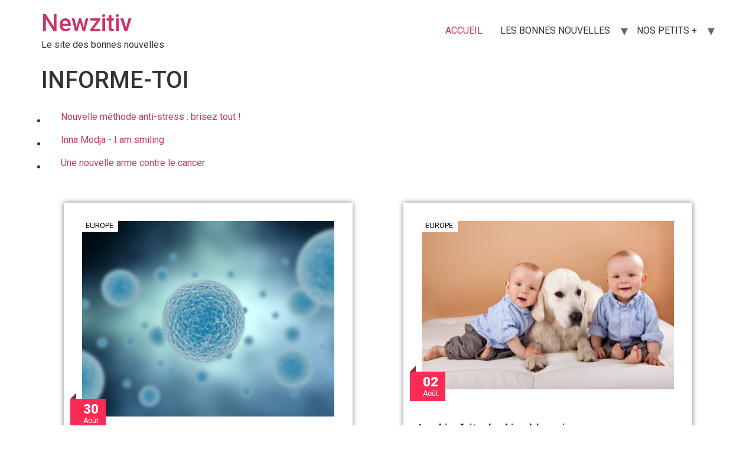

--- FILE ---
content_type: text/html; charset=UTF-8
request_url: https://newzitiv.com/informe-toi/
body_size: 14698
content:
<!doctype html>
<html lang="fr-FR">
<head>
	<meta charset="UTF-8">
		<meta name="viewport" content="width=device-width, initial-scale=1">
	<link rel="profile" href="https://gmpg.org/xfn/11">
	<title>INFORME-TOI &#8211; Newzitiv</title>
<meta name='robots' content='max-image-preview:large' />
<link rel='dns-prefetch' href='//www.googletagmanager.com' />
<link rel="alternate" type="application/rss+xml" title="Newzitiv &raquo; Flux" href="https://newzitiv.com/feed/" />
<link rel="alternate" type="application/rss+xml" title="Newzitiv &raquo; Flux des commentaires" href="https://newzitiv.com/comments/feed/" />
<script id="wpp-js" src="https://newzitiv.com/wp-content/plugins/wordpress-popular-posts/assets/js/wpp.min.js?ver=7.3.3" data-sampling="0" data-sampling-rate="100" data-api-url="https://newzitiv.com/wp-json/wordpress-popular-posts" data-post-id="33650" data-token="b73c85c979" data-lang="0" data-debug="0"></script>
<link rel="alternate" type="application/rss+xml" title="Newzitiv &raquo; INFORME-TOI Flux des commentaires" href="https://newzitiv.com/informe-toi/feed/" />
		<!-- This site uses the Google Analytics by MonsterInsights plugin v8.12.1 - Using Analytics tracking - https://www.monsterinsights.com/ -->
							<script
				src="//www.googletagmanager.com/gtag/js?id=UA-31896360-1"  data-cfasync="false" data-wpfc-render="false" async></script>
			<script data-cfasync="false" data-wpfc-render="false">
				var mi_version = '8.12.1';
				var mi_track_user = true;
				var mi_no_track_reason = '';
				
								var disableStrs = [
															'ga-disable-UA-31896360-1',
									];

				/* Function to detect opted out users */
				function __gtagTrackerIsOptedOut() {
					for (var index = 0; index < disableStrs.length; index++) {
						if (document.cookie.indexOf(disableStrs[index] + '=true') > -1) {
							return true;
						}
					}

					return false;
				}

				/* Disable tracking if the opt-out cookie exists. */
				if (__gtagTrackerIsOptedOut()) {
					for (var index = 0; index < disableStrs.length; index++) {
						window[disableStrs[index]] = true;
					}
				}

				/* Opt-out function */
				function __gtagTrackerOptout() {
					for (var index = 0; index < disableStrs.length; index++) {
						document.cookie = disableStrs[index] + '=true; expires=Thu, 31 Dec 2099 23:59:59 UTC; path=/';
						window[disableStrs[index]] = true;
					}
				}

				if ('undefined' === typeof gaOptout) {
					function gaOptout() {
						__gtagTrackerOptout();
					}
				}
								window.dataLayer = window.dataLayer || [];

				window.MonsterInsightsDualTracker = {
					helpers: {},
					trackers: {},
				};
				if (mi_track_user) {
					function __gtagDataLayer() {
						dataLayer.push(arguments);
					}

					function __gtagTracker(type, name, parameters) {
						if (!parameters) {
							parameters = {};
						}

						if (parameters.send_to) {
							__gtagDataLayer.apply(null, arguments);
							return;
						}

						if (type === 'event') {
							
														parameters.send_to = monsterinsights_frontend.ua;
							__gtagDataLayer(type, name, parameters);
													} else {
							__gtagDataLayer.apply(null, arguments);
						}
					}

					__gtagTracker('js', new Date());
					__gtagTracker('set', {
						'developer_id.dZGIzZG': true,
											});
															__gtagTracker('config', 'UA-31896360-1', {"forceSSL":"true"} );
										window.gtag = __gtagTracker;										(function () {
						/* https://developers.google.com/analytics/devguides/collection/analyticsjs/ */
						/* ga and __gaTracker compatibility shim. */
						var noopfn = function () {
							return null;
						};
						var newtracker = function () {
							return new Tracker();
						};
						var Tracker = function () {
							return null;
						};
						var p = Tracker.prototype;
						p.get = noopfn;
						p.set = noopfn;
						p.send = function () {
							var args = Array.prototype.slice.call(arguments);
							args.unshift('send');
							__gaTracker.apply(null, args);
						};
						var __gaTracker = function () {
							var len = arguments.length;
							if (len === 0) {
								return;
							}
							var f = arguments[len - 1];
							if (typeof f !== 'object' || f === null || typeof f.hitCallback !== 'function') {
								if ('send' === arguments[0]) {
									var hitConverted, hitObject = false, action;
									if ('event' === arguments[1]) {
										if ('undefined' !== typeof arguments[3]) {
											hitObject = {
												'eventAction': arguments[3],
												'eventCategory': arguments[2],
												'eventLabel': arguments[4],
												'value': arguments[5] ? arguments[5] : 1,
											}
										}
									}
									if ('pageview' === arguments[1]) {
										if ('undefined' !== typeof arguments[2]) {
											hitObject = {
												'eventAction': 'page_view',
												'page_path': arguments[2],
											}
										}
									}
									if (typeof arguments[2] === 'object') {
										hitObject = arguments[2];
									}
									if (typeof arguments[5] === 'object') {
										Object.assign(hitObject, arguments[5]);
									}
									if ('undefined' !== typeof arguments[1].hitType) {
										hitObject = arguments[1];
										if ('pageview' === hitObject.hitType) {
											hitObject.eventAction = 'page_view';
										}
									}
									if (hitObject) {
										action = 'timing' === arguments[1].hitType ? 'timing_complete' : hitObject.eventAction;
										hitConverted = mapArgs(hitObject);
										__gtagTracker('event', action, hitConverted);
									}
								}
								return;
							}

							function mapArgs(args) {
								var arg, hit = {};
								var gaMap = {
									'eventCategory': 'event_category',
									'eventAction': 'event_action',
									'eventLabel': 'event_label',
									'eventValue': 'event_value',
									'nonInteraction': 'non_interaction',
									'timingCategory': 'event_category',
									'timingVar': 'name',
									'timingValue': 'value',
									'timingLabel': 'event_label',
									'page': 'page_path',
									'location': 'page_location',
									'title': 'page_title',
								};
								for (arg in args) {
																		if (!(!args.hasOwnProperty(arg) || !gaMap.hasOwnProperty(arg))) {
										hit[gaMap[arg]] = args[arg];
									} else {
										hit[arg] = args[arg];
									}
								}
								return hit;
							}

							try {
								f.hitCallback();
							} catch (ex) {
							}
						};
						__gaTracker.create = newtracker;
						__gaTracker.getByName = newtracker;
						__gaTracker.getAll = function () {
							return [];
						};
						__gaTracker.remove = noopfn;
						__gaTracker.loaded = true;
						window['__gaTracker'] = __gaTracker;
					})();
									} else {
										console.log("");
					(function () {
						function __gtagTracker() {
							return null;
						}

						window['__gtagTracker'] = __gtagTracker;
						window['gtag'] = __gtagTracker;
					})();
									}
			</script>
				<!-- / Google Analytics by MonsterInsights -->
		<script>
window._wpemojiSettings = {"baseUrl":"https:\/\/s.w.org\/images\/core\/emoji\/14.0.0\/72x72\/","ext":".png","svgUrl":"https:\/\/s.w.org\/images\/core\/emoji\/14.0.0\/svg\/","svgExt":".svg","source":{"concatemoji":"https:\/\/newzitiv.com\/wp-includes\/js\/wp-emoji-release.min.js?ver=6.1.9"}};
/*! This file is auto-generated */
!function(e,a,t){var n,r,o,i=a.createElement("canvas"),p=i.getContext&&i.getContext("2d");function s(e,t){var a=String.fromCharCode,e=(p.clearRect(0,0,i.width,i.height),p.fillText(a.apply(this,e),0,0),i.toDataURL());return p.clearRect(0,0,i.width,i.height),p.fillText(a.apply(this,t),0,0),e===i.toDataURL()}function c(e){var t=a.createElement("script");t.src=e,t.defer=t.type="text/javascript",a.getElementsByTagName("head")[0].appendChild(t)}for(o=Array("flag","emoji"),t.supports={everything:!0,everythingExceptFlag:!0},r=0;r<o.length;r++)t.supports[o[r]]=function(e){if(p&&p.fillText)switch(p.textBaseline="top",p.font="600 32px Arial",e){case"flag":return s([127987,65039,8205,9895,65039],[127987,65039,8203,9895,65039])?!1:!s([55356,56826,55356,56819],[55356,56826,8203,55356,56819])&&!s([55356,57332,56128,56423,56128,56418,56128,56421,56128,56430,56128,56423,56128,56447],[55356,57332,8203,56128,56423,8203,56128,56418,8203,56128,56421,8203,56128,56430,8203,56128,56423,8203,56128,56447]);case"emoji":return!s([129777,127995,8205,129778,127999],[129777,127995,8203,129778,127999])}return!1}(o[r]),t.supports.everything=t.supports.everything&&t.supports[o[r]],"flag"!==o[r]&&(t.supports.everythingExceptFlag=t.supports.everythingExceptFlag&&t.supports[o[r]]);t.supports.everythingExceptFlag=t.supports.everythingExceptFlag&&!t.supports.flag,t.DOMReady=!1,t.readyCallback=function(){t.DOMReady=!0},t.supports.everything||(n=function(){t.readyCallback()},a.addEventListener?(a.addEventListener("DOMContentLoaded",n,!1),e.addEventListener("load",n,!1)):(e.attachEvent("onload",n),a.attachEvent("onreadystatechange",function(){"complete"===a.readyState&&t.readyCallback()})),(e=t.source||{}).concatemoji?c(e.concatemoji):e.wpemoji&&e.twemoji&&(c(e.twemoji),c(e.wpemoji)))}(window,document,window._wpemojiSettings);
</script>
<style>
img.wp-smiley,
img.emoji {
	display: inline !important;
	border: none !important;
	box-shadow: none !important;
	height: 1em !important;
	width: 1em !important;
	margin: 0 0.07em !important;
	vertical-align: -0.1em !important;
	background: none !important;
	padding: 0 !important;
}
</style>
	<link rel='stylesheet' id='wp-block-library-css' href='https://newzitiv.com/wp-includes/css/dist/block-library/style.min.css?ver=6.1.9' media='all' />
<link rel='stylesheet' id='classic-theme-styles-css' href='https://newzitiv.com/wp-includes/css/classic-themes.min.css?ver=1' media='all' />
<style id='global-styles-inline-css'>
body{--wp--preset--color--black: #000000;--wp--preset--color--cyan-bluish-gray: #abb8c3;--wp--preset--color--white: #ffffff;--wp--preset--color--pale-pink: #f78da7;--wp--preset--color--vivid-red: #cf2e2e;--wp--preset--color--luminous-vivid-orange: #ff6900;--wp--preset--color--luminous-vivid-amber: #fcb900;--wp--preset--color--light-green-cyan: #7bdcb5;--wp--preset--color--vivid-green-cyan: #00d084;--wp--preset--color--pale-cyan-blue: #8ed1fc;--wp--preset--color--vivid-cyan-blue: #0693e3;--wp--preset--color--vivid-purple: #9b51e0;--wp--preset--gradient--vivid-cyan-blue-to-vivid-purple: linear-gradient(135deg,rgba(6,147,227,1) 0%,rgb(155,81,224) 100%);--wp--preset--gradient--light-green-cyan-to-vivid-green-cyan: linear-gradient(135deg,rgb(122,220,180) 0%,rgb(0,208,130) 100%);--wp--preset--gradient--luminous-vivid-amber-to-luminous-vivid-orange: linear-gradient(135deg,rgba(252,185,0,1) 0%,rgba(255,105,0,1) 100%);--wp--preset--gradient--luminous-vivid-orange-to-vivid-red: linear-gradient(135deg,rgba(255,105,0,1) 0%,rgb(207,46,46) 100%);--wp--preset--gradient--very-light-gray-to-cyan-bluish-gray: linear-gradient(135deg,rgb(238,238,238) 0%,rgb(169,184,195) 100%);--wp--preset--gradient--cool-to-warm-spectrum: linear-gradient(135deg,rgb(74,234,220) 0%,rgb(151,120,209) 20%,rgb(207,42,186) 40%,rgb(238,44,130) 60%,rgb(251,105,98) 80%,rgb(254,248,76) 100%);--wp--preset--gradient--blush-light-purple: linear-gradient(135deg,rgb(255,206,236) 0%,rgb(152,150,240) 100%);--wp--preset--gradient--blush-bordeaux: linear-gradient(135deg,rgb(254,205,165) 0%,rgb(254,45,45) 50%,rgb(107,0,62) 100%);--wp--preset--gradient--luminous-dusk: linear-gradient(135deg,rgb(255,203,112) 0%,rgb(199,81,192) 50%,rgb(65,88,208) 100%);--wp--preset--gradient--pale-ocean: linear-gradient(135deg,rgb(255,245,203) 0%,rgb(182,227,212) 50%,rgb(51,167,181) 100%);--wp--preset--gradient--electric-grass: linear-gradient(135deg,rgb(202,248,128) 0%,rgb(113,206,126) 100%);--wp--preset--gradient--midnight: linear-gradient(135deg,rgb(2,3,129) 0%,rgb(40,116,252) 100%);--wp--preset--duotone--dark-grayscale: url('#wp-duotone-dark-grayscale');--wp--preset--duotone--grayscale: url('#wp-duotone-grayscale');--wp--preset--duotone--purple-yellow: url('#wp-duotone-purple-yellow');--wp--preset--duotone--blue-red: url('#wp-duotone-blue-red');--wp--preset--duotone--midnight: url('#wp-duotone-midnight');--wp--preset--duotone--magenta-yellow: url('#wp-duotone-magenta-yellow');--wp--preset--duotone--purple-green: url('#wp-duotone-purple-green');--wp--preset--duotone--blue-orange: url('#wp-duotone-blue-orange');--wp--preset--font-size--small: 13px;--wp--preset--font-size--medium: 20px;--wp--preset--font-size--large: 36px;--wp--preset--font-size--x-large: 42px;--wp--preset--spacing--20: 0.44rem;--wp--preset--spacing--30: 0.67rem;--wp--preset--spacing--40: 1rem;--wp--preset--spacing--50: 1.5rem;--wp--preset--spacing--60: 2.25rem;--wp--preset--spacing--70: 3.38rem;--wp--preset--spacing--80: 5.06rem;}:where(.is-layout-flex){gap: 0.5em;}body .is-layout-flow > .alignleft{float: left;margin-inline-start: 0;margin-inline-end: 2em;}body .is-layout-flow > .alignright{float: right;margin-inline-start: 2em;margin-inline-end: 0;}body .is-layout-flow > .aligncenter{margin-left: auto !important;margin-right: auto !important;}body .is-layout-constrained > .alignleft{float: left;margin-inline-start: 0;margin-inline-end: 2em;}body .is-layout-constrained > .alignright{float: right;margin-inline-start: 2em;margin-inline-end: 0;}body .is-layout-constrained > .aligncenter{margin-left: auto !important;margin-right: auto !important;}body .is-layout-constrained > :where(:not(.alignleft):not(.alignright):not(.alignfull)){max-width: var(--wp--style--global--content-size);margin-left: auto !important;margin-right: auto !important;}body .is-layout-constrained > .alignwide{max-width: var(--wp--style--global--wide-size);}body .is-layout-flex{display: flex;}body .is-layout-flex{flex-wrap: wrap;align-items: center;}body .is-layout-flex > *{margin: 0;}:where(.wp-block-columns.is-layout-flex){gap: 2em;}.has-black-color{color: var(--wp--preset--color--black) !important;}.has-cyan-bluish-gray-color{color: var(--wp--preset--color--cyan-bluish-gray) !important;}.has-white-color{color: var(--wp--preset--color--white) !important;}.has-pale-pink-color{color: var(--wp--preset--color--pale-pink) !important;}.has-vivid-red-color{color: var(--wp--preset--color--vivid-red) !important;}.has-luminous-vivid-orange-color{color: var(--wp--preset--color--luminous-vivid-orange) !important;}.has-luminous-vivid-amber-color{color: var(--wp--preset--color--luminous-vivid-amber) !important;}.has-light-green-cyan-color{color: var(--wp--preset--color--light-green-cyan) !important;}.has-vivid-green-cyan-color{color: var(--wp--preset--color--vivid-green-cyan) !important;}.has-pale-cyan-blue-color{color: var(--wp--preset--color--pale-cyan-blue) !important;}.has-vivid-cyan-blue-color{color: var(--wp--preset--color--vivid-cyan-blue) !important;}.has-vivid-purple-color{color: var(--wp--preset--color--vivid-purple) !important;}.has-black-background-color{background-color: var(--wp--preset--color--black) !important;}.has-cyan-bluish-gray-background-color{background-color: var(--wp--preset--color--cyan-bluish-gray) !important;}.has-white-background-color{background-color: var(--wp--preset--color--white) !important;}.has-pale-pink-background-color{background-color: var(--wp--preset--color--pale-pink) !important;}.has-vivid-red-background-color{background-color: var(--wp--preset--color--vivid-red) !important;}.has-luminous-vivid-orange-background-color{background-color: var(--wp--preset--color--luminous-vivid-orange) !important;}.has-luminous-vivid-amber-background-color{background-color: var(--wp--preset--color--luminous-vivid-amber) !important;}.has-light-green-cyan-background-color{background-color: var(--wp--preset--color--light-green-cyan) !important;}.has-vivid-green-cyan-background-color{background-color: var(--wp--preset--color--vivid-green-cyan) !important;}.has-pale-cyan-blue-background-color{background-color: var(--wp--preset--color--pale-cyan-blue) !important;}.has-vivid-cyan-blue-background-color{background-color: var(--wp--preset--color--vivid-cyan-blue) !important;}.has-vivid-purple-background-color{background-color: var(--wp--preset--color--vivid-purple) !important;}.has-black-border-color{border-color: var(--wp--preset--color--black) !important;}.has-cyan-bluish-gray-border-color{border-color: var(--wp--preset--color--cyan-bluish-gray) !important;}.has-white-border-color{border-color: var(--wp--preset--color--white) !important;}.has-pale-pink-border-color{border-color: var(--wp--preset--color--pale-pink) !important;}.has-vivid-red-border-color{border-color: var(--wp--preset--color--vivid-red) !important;}.has-luminous-vivid-orange-border-color{border-color: var(--wp--preset--color--luminous-vivid-orange) !important;}.has-luminous-vivid-amber-border-color{border-color: var(--wp--preset--color--luminous-vivid-amber) !important;}.has-light-green-cyan-border-color{border-color: var(--wp--preset--color--light-green-cyan) !important;}.has-vivid-green-cyan-border-color{border-color: var(--wp--preset--color--vivid-green-cyan) !important;}.has-pale-cyan-blue-border-color{border-color: var(--wp--preset--color--pale-cyan-blue) !important;}.has-vivid-cyan-blue-border-color{border-color: var(--wp--preset--color--vivid-cyan-blue) !important;}.has-vivid-purple-border-color{border-color: var(--wp--preset--color--vivid-purple) !important;}.has-vivid-cyan-blue-to-vivid-purple-gradient-background{background: var(--wp--preset--gradient--vivid-cyan-blue-to-vivid-purple) !important;}.has-light-green-cyan-to-vivid-green-cyan-gradient-background{background: var(--wp--preset--gradient--light-green-cyan-to-vivid-green-cyan) !important;}.has-luminous-vivid-amber-to-luminous-vivid-orange-gradient-background{background: var(--wp--preset--gradient--luminous-vivid-amber-to-luminous-vivid-orange) !important;}.has-luminous-vivid-orange-to-vivid-red-gradient-background{background: var(--wp--preset--gradient--luminous-vivid-orange-to-vivid-red) !important;}.has-very-light-gray-to-cyan-bluish-gray-gradient-background{background: var(--wp--preset--gradient--very-light-gray-to-cyan-bluish-gray) !important;}.has-cool-to-warm-spectrum-gradient-background{background: var(--wp--preset--gradient--cool-to-warm-spectrum) !important;}.has-blush-light-purple-gradient-background{background: var(--wp--preset--gradient--blush-light-purple) !important;}.has-blush-bordeaux-gradient-background{background: var(--wp--preset--gradient--blush-bordeaux) !important;}.has-luminous-dusk-gradient-background{background: var(--wp--preset--gradient--luminous-dusk) !important;}.has-pale-ocean-gradient-background{background: var(--wp--preset--gradient--pale-ocean) !important;}.has-electric-grass-gradient-background{background: var(--wp--preset--gradient--electric-grass) !important;}.has-midnight-gradient-background{background: var(--wp--preset--gradient--midnight) !important;}.has-small-font-size{font-size: var(--wp--preset--font-size--small) !important;}.has-medium-font-size{font-size: var(--wp--preset--font-size--medium) !important;}.has-large-font-size{font-size: var(--wp--preset--font-size--large) !important;}.has-x-large-font-size{font-size: var(--wp--preset--font-size--x-large) !important;}
.wp-block-navigation a:where(:not(.wp-element-button)){color: inherit;}
:where(.wp-block-columns.is-layout-flex){gap: 2em;}
.wp-block-pullquote{font-size: 1.5em;line-height: 1.6;}
</style>
<link rel='stylesheet' id='wordpress-popular-posts-css-css' href='https://newzitiv.com/wp-content/plugins/wordpress-popular-posts/assets/css/wpp.css?ver=7.3.3' media='all' />
<link rel='stylesheet' id='hello-elementor-css' href='https://newzitiv.com/wp-content/themes/hello-elementor/style.min.css?ver=2.6.1' media='all' />
<link rel='stylesheet' id='hello-elementor-theme-style-css' href='https://newzitiv.com/wp-content/themes/hello-elementor/theme.min.css?ver=2.6.1' media='all' />
<link rel='stylesheet' id='elementor-frontend-css' href='https://newzitiv.com/wp-content/plugins/elementor/assets/css/frontend-lite.min.css?ver=3.11.2' media='all' />
<link rel='stylesheet' id='elementor-post-39463-css' href='https://newzitiv.com/wp-content/uploads/elementor/css/post-39463.css?ver=1677602509' media='all' />
<link rel='stylesheet' id='elementor-icons-ekiticons-css' href='https://newzitiv.com/wp-content/plugins/elementskit-lite/modules/elementskit-icon-pack/assets/css/ekiticons.css?ver=2.8.5' media='all' />
<link rel='stylesheet' id='elementor-icons-css' href='https://newzitiv.com/wp-content/plugins/elementor/assets/lib/eicons/css/elementor-icons.min.css?ver=5.18.0' media='all' />
<link rel='stylesheet' id='swiper-css' href='https://newzitiv.com/wp-content/plugins/elementor/assets/lib/swiper/v8/css/swiper.min.css?ver=8.4.5' media='all' />
<link rel='stylesheet' id='elementor-pro-css' href='https://newzitiv.com/wp-content/plugins/elementor-pro/assets/css/frontend-lite.min.css?ver=3.11.3' media='all' />
<link rel='stylesheet' id='elementor-global-css' href='https://newzitiv.com/wp-content/uploads/elementor/css/global.css?ver=1677602836' media='all' />
<link rel='stylesheet' id='elementor-post-33650-css' href='https://newzitiv.com/wp-content/uploads/elementor/css/post-33650.css?ver=1677608774' media='all' />
<link rel='stylesheet' id='ekit-widget-styles-css' href='https://newzitiv.com/wp-content/plugins/elementskit-lite/widgets/init/assets/css/widget-styles.css?ver=2.8.5' media='all' />
<link rel='stylesheet' id='ekit-widget-styles-pro-css' href='https://newzitiv.com/wp-content/plugins/elementskit/widgets/init/assets/css/widget-styles-pro.css?ver=3.2.0' media='all' />
<link rel='stylesheet' id='ekit-responsive-css' href='https://newzitiv.com/wp-content/plugins/elementskit-lite/widgets/init/assets/css/responsive.css?ver=2.8.5' media='all' />
<link rel='stylesheet' id='wpmu-wpmu-ui-3-min-css-css' href='https://newzitiv.com/wp-content/plugins/popover/inc/external/wpmu-lib/css/wpmu-ui.3.min.css?ver=6.1.9' media='all' />
<link rel='stylesheet' id='wpmu-animate-3-min-css-css' href='https://newzitiv.com/wp-content/plugins/popover/inc/external/wpmu-lib/css/animate.3.min.css?ver=6.1.9' media='all' />
<link rel='stylesheet' id='ekit-particles-css' href='https://newzitiv.com/wp-content/plugins/elementskit/modules/particles/assets/css/particles.css?ver=3.2.0' media='all' />
<link rel='stylesheet' id='google-fonts-1-css' href='https://fonts.googleapis.com/css?family=Roboto%3A100%2C100italic%2C200%2C200italic%2C300%2C300italic%2C400%2C400italic%2C500%2C500italic%2C600%2C600italic%2C700%2C700italic%2C800%2C800italic%2C900%2C900italic%7CRoboto+Slab%3A100%2C100italic%2C200%2C200italic%2C300%2C300italic%2C400%2C400italic%2C500%2C500italic%2C600%2C600italic%2C700%2C700italic%2C800%2C800italic%2C900%2C900italic&#038;display=swap&#038;ver=6.1.9' media='all' />
<link rel="preconnect" href="https://fonts.gstatic.com/" crossorigin><script src='https://newzitiv.com/wp-content/plugins/google-analytics-for-wordpress/assets/js/frontend-gtag.min.js?ver=8.12.1' id='monsterinsights-frontend-script-js'></script>
<script data-cfasync="false" data-wpfc-render="false" id='monsterinsights-frontend-script-js-extra'>var monsterinsights_frontend = {"js_events_tracking":"true","download_extensions":"doc,pdf,ppt,zip,xls,docx,pptx,xlsx","inbound_paths":"[]","home_url":"https:\/\/newzitiv.com","hash_tracking":"false","ua":"UA-31896360-1","v4_id":""};</script>
<script src='https://newzitiv.com/wp-includes/js/jquery/jquery.min.js?ver=3.6.1' id='jquery-core-js'></script>
<script src='https://newzitiv.com/wp-includes/js/jquery/jquery-migrate.min.js?ver=3.3.2' id='jquery-migrate-js'></script>

<!-- Extrait Google Analytics ajouté par Site Kit -->
<script src='https://www.googletagmanager.com/gtag/js?id=G-JBZTEPK0P0' id='google_gtagjs-js' async></script>
<script id='google_gtagjs-js-after'>
window.dataLayer = window.dataLayer || [];function gtag(){dataLayer.push(arguments);}
gtag("js", new Date());
gtag("set", "developer_id.dZTNiMT", true);
gtag("config", "G-JBZTEPK0P0");
</script>

<!-- Arrêter l&#039;extrait Google Analytics ajouté par Site Kit -->
<link rel="https://api.w.org/" href="https://newzitiv.com/wp-json/" /><link rel="alternate" type="application/json" href="https://newzitiv.com/wp-json/wp/v2/pages/33650" /><link rel="EditURI" type="application/rsd+xml" title="RSD" href="https://newzitiv.com/xmlrpc.php?rsd" />
<link rel="wlwmanifest" type="application/wlwmanifest+xml" href="https://newzitiv.com/wp-includes/wlwmanifest.xml" />
<meta name="generator" content="WordPress 6.1.9" />
<link rel="canonical" href="https://newzitiv.com/informe-toi/" />
<link rel='shortlink' href='https://newzitiv.com/?p=33650' />
<link rel="alternate" type="application/json+oembed" href="https://newzitiv.com/wp-json/oembed/1.0/embed?url=https%3A%2F%2Fnewzitiv.com%2Finforme-toi%2F" />
<link rel="alternate" type="text/xml+oembed" href="https://newzitiv.com/wp-json/oembed/1.0/embed?url=https%3A%2F%2Fnewzitiv.com%2Finforme-toi%2F&#038;format=xml" />
<meta name="generator" content="Site Kit by Google 1.94.0" />            <style id="wpp-loading-animation-styles">@-webkit-keyframes bgslide{from{background-position-x:0}to{background-position-x:-200%}}@keyframes bgslide{from{background-position-x:0}to{background-position-x:-200%}}.wpp-widget-block-placeholder,.wpp-shortcode-placeholder{margin:0 auto;width:60px;height:3px;background:#dd3737;background:linear-gradient(90deg,#dd3737 0%,#571313 10%,#dd3737 100%);background-size:200% auto;border-radius:3px;-webkit-animation:bgslide 1s infinite linear;animation:bgslide 1s infinite linear}</style>
            <meta name="generator" content="Elementor 3.11.2; features: e_dom_optimization, e_optimized_assets_loading, e_optimized_css_loading, a11y_improvements, additional_custom_breakpoints; settings: css_print_method-external, google_font-enabled, font_display-swap">
</head>
<body data-rsssl=1 class="page-template-default page page-id-33650 elementor-default elementor-kit-39463 elementor-page elementor-page-33650">

<svg xmlns="http://www.w3.org/2000/svg" viewBox="0 0 0 0" width="0" height="0" focusable="false" role="none" style="visibility: hidden; position: absolute; left: -9999px; overflow: hidden;" ><defs><filter id="wp-duotone-dark-grayscale"><feColorMatrix color-interpolation-filters="sRGB" type="matrix" values=" .299 .587 .114 0 0 .299 .587 .114 0 0 .299 .587 .114 0 0 .299 .587 .114 0 0 " /><feComponentTransfer color-interpolation-filters="sRGB" ><feFuncR type="table" tableValues="0 0.49803921568627" /><feFuncG type="table" tableValues="0 0.49803921568627" /><feFuncB type="table" tableValues="0 0.49803921568627" /><feFuncA type="table" tableValues="1 1" /></feComponentTransfer><feComposite in2="SourceGraphic" operator="in" /></filter></defs></svg><svg xmlns="http://www.w3.org/2000/svg" viewBox="0 0 0 0" width="0" height="0" focusable="false" role="none" style="visibility: hidden; position: absolute; left: -9999px; overflow: hidden;" ><defs><filter id="wp-duotone-grayscale"><feColorMatrix color-interpolation-filters="sRGB" type="matrix" values=" .299 .587 .114 0 0 .299 .587 .114 0 0 .299 .587 .114 0 0 .299 .587 .114 0 0 " /><feComponentTransfer color-interpolation-filters="sRGB" ><feFuncR type="table" tableValues="0 1" /><feFuncG type="table" tableValues="0 1" /><feFuncB type="table" tableValues="0 1" /><feFuncA type="table" tableValues="1 1" /></feComponentTransfer><feComposite in2="SourceGraphic" operator="in" /></filter></defs></svg><svg xmlns="http://www.w3.org/2000/svg" viewBox="0 0 0 0" width="0" height="0" focusable="false" role="none" style="visibility: hidden; position: absolute; left: -9999px; overflow: hidden;" ><defs><filter id="wp-duotone-purple-yellow"><feColorMatrix color-interpolation-filters="sRGB" type="matrix" values=" .299 .587 .114 0 0 .299 .587 .114 0 0 .299 .587 .114 0 0 .299 .587 .114 0 0 " /><feComponentTransfer color-interpolation-filters="sRGB" ><feFuncR type="table" tableValues="0.54901960784314 0.98823529411765" /><feFuncG type="table" tableValues="0 1" /><feFuncB type="table" tableValues="0.71764705882353 0.25490196078431" /><feFuncA type="table" tableValues="1 1" /></feComponentTransfer><feComposite in2="SourceGraphic" operator="in" /></filter></defs></svg><svg xmlns="http://www.w3.org/2000/svg" viewBox="0 0 0 0" width="0" height="0" focusable="false" role="none" style="visibility: hidden; position: absolute; left: -9999px; overflow: hidden;" ><defs><filter id="wp-duotone-blue-red"><feColorMatrix color-interpolation-filters="sRGB" type="matrix" values=" .299 .587 .114 0 0 .299 .587 .114 0 0 .299 .587 .114 0 0 .299 .587 .114 0 0 " /><feComponentTransfer color-interpolation-filters="sRGB" ><feFuncR type="table" tableValues="0 1" /><feFuncG type="table" tableValues="0 0.27843137254902" /><feFuncB type="table" tableValues="0.5921568627451 0.27843137254902" /><feFuncA type="table" tableValues="1 1" /></feComponentTransfer><feComposite in2="SourceGraphic" operator="in" /></filter></defs></svg><svg xmlns="http://www.w3.org/2000/svg" viewBox="0 0 0 0" width="0" height="0" focusable="false" role="none" style="visibility: hidden; position: absolute; left: -9999px; overflow: hidden;" ><defs><filter id="wp-duotone-midnight"><feColorMatrix color-interpolation-filters="sRGB" type="matrix" values=" .299 .587 .114 0 0 .299 .587 .114 0 0 .299 .587 .114 0 0 .299 .587 .114 0 0 " /><feComponentTransfer color-interpolation-filters="sRGB" ><feFuncR type="table" tableValues="0 0" /><feFuncG type="table" tableValues="0 0.64705882352941" /><feFuncB type="table" tableValues="0 1" /><feFuncA type="table" tableValues="1 1" /></feComponentTransfer><feComposite in2="SourceGraphic" operator="in" /></filter></defs></svg><svg xmlns="http://www.w3.org/2000/svg" viewBox="0 0 0 0" width="0" height="0" focusable="false" role="none" style="visibility: hidden; position: absolute; left: -9999px; overflow: hidden;" ><defs><filter id="wp-duotone-magenta-yellow"><feColorMatrix color-interpolation-filters="sRGB" type="matrix" values=" .299 .587 .114 0 0 .299 .587 .114 0 0 .299 .587 .114 0 0 .299 .587 .114 0 0 " /><feComponentTransfer color-interpolation-filters="sRGB" ><feFuncR type="table" tableValues="0.78039215686275 1" /><feFuncG type="table" tableValues="0 0.94901960784314" /><feFuncB type="table" tableValues="0.35294117647059 0.47058823529412" /><feFuncA type="table" tableValues="1 1" /></feComponentTransfer><feComposite in2="SourceGraphic" operator="in" /></filter></defs></svg><svg xmlns="http://www.w3.org/2000/svg" viewBox="0 0 0 0" width="0" height="0" focusable="false" role="none" style="visibility: hidden; position: absolute; left: -9999px; overflow: hidden;" ><defs><filter id="wp-duotone-purple-green"><feColorMatrix color-interpolation-filters="sRGB" type="matrix" values=" .299 .587 .114 0 0 .299 .587 .114 0 0 .299 .587 .114 0 0 .299 .587 .114 0 0 " /><feComponentTransfer color-interpolation-filters="sRGB" ><feFuncR type="table" tableValues="0.65098039215686 0.40392156862745" /><feFuncG type="table" tableValues="0 1" /><feFuncB type="table" tableValues="0.44705882352941 0.4" /><feFuncA type="table" tableValues="1 1" /></feComponentTransfer><feComposite in2="SourceGraphic" operator="in" /></filter></defs></svg><svg xmlns="http://www.w3.org/2000/svg" viewBox="0 0 0 0" width="0" height="0" focusable="false" role="none" style="visibility: hidden; position: absolute; left: -9999px; overflow: hidden;" ><defs><filter id="wp-duotone-blue-orange"><feColorMatrix color-interpolation-filters="sRGB" type="matrix" values=" .299 .587 .114 0 0 .299 .587 .114 0 0 .299 .587 .114 0 0 .299 .587 .114 0 0 " /><feComponentTransfer color-interpolation-filters="sRGB" ><feFuncR type="table" tableValues="0.098039215686275 1" /><feFuncG type="table" tableValues="0 0.66274509803922" /><feFuncB type="table" tableValues="0.84705882352941 0.41960784313725" /><feFuncA type="table" tableValues="1 1" /></feComponentTransfer><feComposite in2="SourceGraphic" operator="in" /></filter></defs></svg>
<a class="skip-link screen-reader-text" href="#content">
	Aller au contenu</a>

<header id="site-header" class="site-header dynamic-header menu-dropdown-tablet" role="banner">
	<div class="header-inner">
		<div class="site-branding show-title">
							<h1 class="site-title show">
					<a href="https://newzitiv.com/" title="Accueil" rel="home">
						Newzitiv					</a>
				</h1>
							<p class="site-description show">
					Le site des bonnes nouvelles				</p>
					</div>

					<nav class="site-navigation show" role="navigation">
				<div class="menu-menu-principal-container"><ul id="menu-menu-principal" class="menu"><li id="menu-item-29282" class="menu-item menu-item-type-custom menu-item-object-custom menu-item-home menu-item-29282"><a title="Le site des Bonnes Nouvelles" href="https://newzitiv.com/">ACCUEIL</a></li>
<li id="menu-item-33604" class="menu-item menu-item-type-custom menu-item-object-custom current-menu-ancestor current-menu-parent menu-item-has-children menu-item-33604"><a title="LES BONNES NOUVELLES">LES BONNES NOUVELLES</a>
<ul class="sub-menu">
	<li id="menu-item-33653" class="menu-item menu-item-type-post_type menu-item-object-page current-menu-item page_item page-item-33650 current_page_item menu-item-33653"><a title="INFORME-TOI" href="https://newzitiv.com/informe-toi/" aria-current="page">INFORME-TOI</a></li>
	<li id="menu-item-29295" class="menu-item menu-item-type-post_type menu-item-object-page menu-item-29295"><a title="Les Bonnes Nouvelles Monde" href="https://newzitiv.com/monde/">MONDE</a></li>
	<li id="menu-item-29303" class="menu-item menu-item-type-post_type menu-item-object-page menu-item-29303"><a title="Les Bonnes Nouvelles Europe" href="https://newzitiv.com/europe/">EUROPE</a></li>
	<li id="menu-item-35479" class="menu-item menu-item-type-post_type menu-item-object-page menu-item-35479"><a title="C&rsquo;est réussi" href="https://newzitiv.com/cest-reussi-2/">C’EST REUSSI</a></li>
	<li id="menu-item-33614" class="menu-item menu-item-type-post_type menu-item-object-page menu-item-33614"><a title="PEOPLE ET BONNES NOUVELLES" href="https://newzitiv.com/people-et-bonnes-nouvelles/">PEOPLE ET BONNES NOUVELLES</a></li>
</ul>
</li>
<li id="menu-item-33609" class="menu-item menu-item-type-custom menu-item-object-custom menu-item-has-children menu-item-33609"><a title="Nos petits +">NOS PETITS +</a>
<ul class="sub-menu">
	<li id="menu-item-35822" class="menu-item menu-item-type-post_type menu-item-object-page menu-item-35822"><a title="INTERVIEWS ET REPORTAGES" href="https://newzitiv.com/rencontre-avec/">INTERVIEWS ET REPORTAGES</a></li>
	<li id="menu-item-33625" class="menu-item menu-item-type-post_type menu-item-object-page menu-item-33625"><a title="CONSEILS ASTUCES ET SOLUTIONS" href="https://newzitiv.com/conseils-astuces-et-solutions/">CONSEILS ASTUCES ET SOLUTIONS</a></li>
	<li id="menu-item-34426" class="menu-item menu-item-type-post_type menu-item-object-page menu-item-34426"><a title="l&rsquo;Horoscope des Bonnes Nouvelles" href="https://newzitiv.com/horoscope-des-bonnes-nouvelles/">HOROSCOPE DES BONNES NOUVELLES</a></li>
	<li id="menu-item-35528" class="menu-item menu-item-type-post_type menu-item-object-page menu-item-35528"><a title="LOOKZITIV" href="https://newzitiv.com/lookzitiv/">LOOKZITIV</a></li>
	<li id="menu-item-35534" class="menu-item menu-item-type-post_type menu-item-object-page menu-item-35534"><a title="COOKZITIV" href="https://newzitiv.com/cookzitiv/">COOKZITIV</a></li>
</ul>
</li>
</ul></div>			</nav>
			<div class="site-navigation-toggle-holder show">
				<div class="site-navigation-toggle">
					<i class="eicon-menu-bar"></i>
					<span class="elementor-screen-only">Menu</span>
				</div>
			</div>
			<nav class="site-navigation-dropdown show" role="navigation">
				<div class="menu-menu-principal-container"><ul id="menu-menu-principal" class="menu"><li id="menu-item-29282" class="menu-item menu-item-type-custom menu-item-object-custom menu-item-home menu-item-29282"><a title="Le site des Bonnes Nouvelles" href="https://newzitiv.com/">ACCUEIL</a></li>
<li id="menu-item-33604" class="menu-item menu-item-type-custom menu-item-object-custom current-menu-ancestor current-menu-parent menu-item-has-children menu-item-33604"><a title="LES BONNES NOUVELLES">LES BONNES NOUVELLES</a>
<ul class="sub-menu">
	<li id="menu-item-33653" class="menu-item menu-item-type-post_type menu-item-object-page current-menu-item page_item page-item-33650 current_page_item menu-item-33653"><a title="INFORME-TOI" href="https://newzitiv.com/informe-toi/" aria-current="page">INFORME-TOI</a></li>
	<li id="menu-item-29295" class="menu-item menu-item-type-post_type menu-item-object-page menu-item-29295"><a title="Les Bonnes Nouvelles Monde" href="https://newzitiv.com/monde/">MONDE</a></li>
	<li id="menu-item-29303" class="menu-item menu-item-type-post_type menu-item-object-page menu-item-29303"><a title="Les Bonnes Nouvelles Europe" href="https://newzitiv.com/europe/">EUROPE</a></li>
	<li id="menu-item-35479" class="menu-item menu-item-type-post_type menu-item-object-page menu-item-35479"><a title="C&rsquo;est réussi" href="https://newzitiv.com/cest-reussi-2/">C’EST REUSSI</a></li>
	<li id="menu-item-33614" class="menu-item menu-item-type-post_type menu-item-object-page menu-item-33614"><a title="PEOPLE ET BONNES NOUVELLES" href="https://newzitiv.com/people-et-bonnes-nouvelles/">PEOPLE ET BONNES NOUVELLES</a></li>
</ul>
</li>
<li id="menu-item-33609" class="menu-item menu-item-type-custom menu-item-object-custom menu-item-has-children menu-item-33609"><a title="Nos petits +">NOS PETITS +</a>
<ul class="sub-menu">
	<li id="menu-item-35822" class="menu-item menu-item-type-post_type menu-item-object-page menu-item-35822"><a title="INTERVIEWS ET REPORTAGES" href="https://newzitiv.com/rencontre-avec/">INTERVIEWS ET REPORTAGES</a></li>
	<li id="menu-item-33625" class="menu-item menu-item-type-post_type menu-item-object-page menu-item-33625"><a title="CONSEILS ASTUCES ET SOLUTIONS" href="https://newzitiv.com/conseils-astuces-et-solutions/">CONSEILS ASTUCES ET SOLUTIONS</a></li>
	<li id="menu-item-34426" class="menu-item menu-item-type-post_type menu-item-object-page menu-item-34426"><a title="l&rsquo;Horoscope des Bonnes Nouvelles" href="https://newzitiv.com/horoscope-des-bonnes-nouvelles/">HOROSCOPE DES BONNES NOUVELLES</a></li>
	<li id="menu-item-35528" class="menu-item menu-item-type-post_type menu-item-object-page menu-item-35528"><a title="LOOKZITIV" href="https://newzitiv.com/lookzitiv/">LOOKZITIV</a></li>
	<li id="menu-item-35534" class="menu-item menu-item-type-post_type menu-item-object-page menu-item-35534"><a title="COOKZITIV" href="https://newzitiv.com/cookzitiv/">COOKZITIV</a></li>
</ul>
</li>
</ul></div>			</nav>
			</div>
</header>

<main id="content" class="site-main post-33650 page type-page status-publish hentry" role="main">
			<header class="page-header">
			<h1 class="entry-title">INFORME-TOI</h1>		</header>
		<div class="page-content">
				<div data-elementor-type="wp-page" data-elementor-id="33650" class="elementor elementor-33650">
									<section class="elementor-section elementor-top-section elementor-element elementor-element-26310d1 elementor-section-boxed elementor-section-height-default elementor-section-height-default" data-id="26310d1" data-element_type="section">
						<div class="elementor-container elementor-column-gap-default">
					<div class="elementor-column elementor-col-100 elementor-top-column elementor-element elementor-element-29af0aa" data-id="29af0aa" data-element_type="column">
			<div class="elementor-widget-wrap elementor-element-populated">
								<div class="elementor-element elementor-element-f99c441 elementor-widget elementor-widget-elementskit-post-list" data-id="f99c441" data-element_type="widget" data-widget_type="elementskit-post-list.default">
				<div class="elementor-widget-container">
			<div class="ekit-wid-con" >		<ul class="elementor-icon-list-items ekit-post-list-wrapper ">
						<li class="elementor-icon-list-item   ">
				<a href="https://newzitiv.com/34843-nouvelle-methode-anti-stress-brisez-tout/" >
													<span class="elementor-icon-list-icon">
									<i aria-hidden="true" class="fas fa-circle"></i>								</span>
												<div class="ekit_post_list_content_wraper">
						
						<span class="elementor-icon-list-text">Nouvelle méthode anti-stress : brisez tout !</span>

											</div>
				</a>
			</li>
					<li class="elementor-icon-list-item   ">
				<a href="https://newzitiv.com/37067-inna-modja-i-am-smiling/" >
													<span class="elementor-icon-list-icon">
									<i aria-hidden="true" class="fas fa-circle"></i>								</span>
												<div class="ekit_post_list_content_wraper">
						
						<span class="elementor-icon-list-text">Inna Modja - I am smiling</span>

											</div>
				</a>
			</li>
					<li class="elementor-icon-list-item   ">
				<a href="https://newzitiv.com/37033-une-nouvelle-arme-contre-le-cancer/" >
													<span class="elementor-icon-list-icon">
									<i aria-hidden="true" class="fas fa-circle"></i>								</span>
												<div class="ekit_post_list_content_wraper">
						
						<span class="elementor-icon-list-text">Une nouvelle arme contre le cancer</span>

											</div>
				</a>
			</li>
				</ul>
		</div>		</div>
				</div>
					</div>
		</div>
							</div>
		</section>
				<section class="elementor-section elementor-top-section elementor-element elementor-element-9259f9c elementor-section-boxed elementor-section-height-default elementor-section-height-default" data-id="9259f9c" data-element_type="section">
						<div class="elementor-container elementor-column-gap-default">
					<div class="elementor-column elementor-col-100 elementor-top-column elementor-element elementor-element-76b44f5" data-id="76b44f5" data-element_type="column">
			<div class="elementor-widget-wrap elementor-element-populated">
								<div class="elementor-element elementor-element-4113e9f elementor-widget elementor-widget-global elementor-global-39525 elementor-widget-elementskit-blog-posts" data-id="4113e9f" data-element_type="widget" data-widget_type="elementskit-blog-posts.default">
				<div class="elementor-widget-container">
			<div class="ekit-wid-con" >
        <div id="post-items--4113e9f" class="row post-items ekit-blog-posts-content" data-enable="no">

			<!-- Blog Carousel markup render -->
			

            <div class="col-lg-6 col-md-6">

                                    <div class="elementskit-post-image-card">
                        <div class="elementskit-entry-header">
                                                            <a href="https://newzitiv.com/37033-une-nouvelle-arme-contre-le-cancer/" class="elementskit-entry-thumb">
                                    <img decoding="async" src="https://newzitiv.com/wp-content/uploads/2012/08/Nouvelle-arme-contre-le-cancer.jpg" alt="Une nouvelle arme contre le cancer">
                                </a><!-- .elementskit-entry-thumb END -->
                                                                                                    <div class="elementskit-meta-lists elementskit-style-tag">
                                        <div class="elementskit-single-meta triangle_left"><span class="elementskit-meta-wraper"><strong>30</strong>Août</span></div>
                                    </div>
                                                                                            
                                                            <div class="elementskit-meta-categories">
                                    <span class="elementskit-meta-wraper">
                                        <span><a href="https://newzitiv.com/category/s33-bonnes-nouvelles/c81-europe/" rel="category tag">EUROPE</a></span>
                                    </span>
                                </div>
                            
                                                    </div><!-- .elementskit-entry-header END -->

                        <div class="elementskit-post-body ">
                            
                                                                                                                <div class="post-meta-list">
                                    </div>
                                                                        
                                        
                                                                                                <h2 class="entry-title">
                    <a href="https://newzitiv.com/37033-une-nouvelle-arme-contre-le-cancer/">
                            Une nouvelle arme contre le cancer                    </a>
                </h2>
                                                                                                                                                                                            <p>Bonne nouvelle sur le front de la lutte contre le cancer. Des chercheurs ont découvert une molécule offrant une alternative aux traitements conventionnels.</p>
                                                                                                                                                        <div class="btn-wraper">
                                    
                                                                            <a href="https://newzitiv.com/37033-une-nouvelle-arme-contre-le-cancer/" class="elementskit-btn  whitespace--normal" >
                                                                                    Lire l&#039;article                                        </a>
                                                                    </div>
                                                    </div><!-- .elementskit-post-body END -->
                    </div>
                
            </div>				

            <div class="col-lg-6 col-md-6">

                                    <div class="elementskit-post-image-card">
                        <div class="elementskit-entry-header">
                                                            <a href="https://newzitiv.com/36963-les-bienfaits-du-chien-a-la-maison/" class="elementskit-entry-thumb">
                                    <img decoding="async" src="https://newzitiv.com/wp-content/uploads/2012/08/Les-bienfaits-du-chien-à-la-maison.jpg" alt="Les bienfaits du chien à la maison">
                                </a><!-- .elementskit-entry-thumb END -->
                                                                                                    <div class="elementskit-meta-lists elementskit-style-tag">
                                        <div class="elementskit-single-meta triangle_left"><span class="elementskit-meta-wraper"><strong>02</strong>Août</span></div>
                                    </div>
                                                                                            
                                                            <div class="elementskit-meta-categories">
                                    <span class="elementskit-meta-wraper">
                                        <span><a href="https://newzitiv.com/category/s33-bonnes-nouvelles/c81-europe/" rel="category tag">EUROPE</a></span>
                                    </span>
                                </div>
                            
                                                    </div><!-- .elementskit-entry-header END -->

                        <div class="elementskit-post-body ">
                            
                                                                                                                <div class="post-meta-list">
                                    </div>
                                                                        
                                        
                                                                                                <h2 class="entry-title">
                    <a href="https://newzitiv.com/36963-les-bienfaits-du-chien-a-la-maison/">
                            Les bienfaits du chien à la maison                    </a>
                </h2>
                                                                                                                                                                                            <p>C’est bien connu, le chien est le meilleur ami de l’Homme. La bonne nouvelle du jour, c’est que selon une étude finlandaise, il pourrait aussi être le meilleur ami de bébé.</p>
                                                                                                                                                        <div class="btn-wraper">
                                    
                                                                            <a href="https://newzitiv.com/36963-les-bienfaits-du-chien-a-la-maison/" class="elementskit-btn  whitespace--normal" >
                                                                                    Lire l&#039;article                                        </a>
                                                                    </div>
                                                    </div><!-- .elementskit-post-body END -->
                    </div>
                
            </div>				

            <div class="col-lg-6 col-md-6">

                                    <div class="elementskit-post-image-card">
                        <div class="elementskit-entry-header">
                                                            <a href="https://newzitiv.com/36918-kissenger-un-robot-pour-sembrasser-a-distance/" class="elementskit-entry-thumb">
                                    <img decoding="async" src="https://newzitiv.com/wp-content/uploads/2012/07/Kissenger-baiser-à-distance.jpg" alt="Kissenger : un robot pour s&#8217;embrasser à distance">
                                </a><!-- .elementskit-entry-thumb END -->
                                                                                                    <div class="elementskit-meta-lists elementskit-style-tag">
                                        <div class="elementskit-single-meta triangle_left"><span class="elementskit-meta-wraper"><strong>24</strong>Juil</span></div>
                                    </div>
                                                                                            
                                                            <div class="elementskit-meta-categories">
                                    <span class="elementskit-meta-wraper">
                                        <span><a href="https://newzitiv.com/category/s33-bonnes-nouvelles/c82-monde/" rel="category tag">MONDE</a></span>
                                    </span>
                                </div>
                            
                                                    </div><!-- .elementskit-entry-header END -->

                        <div class="elementskit-post-body ">
                            
                                                                                                                <div class="post-meta-list">
                                    </div>
                                                                        
                                        
                                                                                                <h2 class="entry-title">
                    <a href="https://newzitiv.com/36918-kissenger-un-robot-pour-sembrasser-a-distance/">
                            Kissenger : un robot pour s&#8217;embrasser à distance                    </a>
                </h2>
                                                                                                                                                                                            <p>Alors que les sites de rencontre continuent à réunir de nombreux couples, voici un nouveau gadget qui permettra des baisers à distance.</p>
                                                                                                                                                        <div class="btn-wraper">
                                    
                                                                            <a href="https://newzitiv.com/36918-kissenger-un-robot-pour-sembrasser-a-distance/" class="elementskit-btn  whitespace--normal" >
                                                                                    Lire l&#039;article                                        </a>
                                                                    </div>
                                                    </div><!-- .elementskit-post-body END -->
                    </div>
                
            </div>				

            <div class="col-lg-6 col-md-6">

                                    <div class="elementskit-post-image-card">
                        <div class="elementskit-entry-header">
                                                            <a href="https://newzitiv.com/36875-un-geek-pour-la-vie-ou-juste-pour-une-nuit/" class="elementskit-entry-thumb">
                                    <img decoding="async" src="https://newzitiv.com/wp-content/uploads/2012/07/ShagAGamer.jpg" alt="Un geek pour la vie… ou juste pour une nuit !">
                                </a><!-- .elementskit-entry-thumb END -->
                                                                                                    <div class="elementskit-meta-lists elementskit-style-tag">
                                        <div class="elementskit-single-meta triangle_left"><span class="elementskit-meta-wraper"><strong>23</strong>Juil</span></div>
                                    </div>
                                                                                            
                                                            <div class="elementskit-meta-categories">
                                    <span class="elementskit-meta-wraper">
                                        <span><a href="https://newzitiv.com/category/s33-bonnes-nouvelles/c82-monde/" rel="category tag">MONDE</a></span>
                                    </span>
                                </div>
                            
                                                    </div><!-- .elementskit-entry-header END -->

                        <div class="elementskit-post-body ">
                            
                                                                                                                <div class="post-meta-list">
                                    </div>
                                                                        
                                        
                                                                                                <h2 class="entry-title">
                    <a href="https://newzitiv.com/36875-un-geek-pour-la-vie-ou-juste-pour-une-nuit/">
                            Un geek pour la vie… ou juste pour une nuit !                    </a>
                </h2>
                                                                                                                                                                                            <p>Avec GeekMeMore, les geeks et autres gameurs avaient déjà leur site de rencontre dédié. Aujourd’hui, bonne nouvelle pour les plus hardis d’entre eux, ShagAGamer leur offre la promesse de folles nuits d’amour !</p>
                                                                                                                                                        <div class="btn-wraper">
                                    
                                                                            <a href="https://newzitiv.com/36875-un-geek-pour-la-vie-ou-juste-pour-une-nuit/" class="elementskit-btn  whitespace--normal" >
                                                                                    Lire l&#039;article                                        </a>
                                                                    </div>
                                                    </div><!-- .elementskit-post-body END -->
                    </div>
                
            </div>				

            <div class="col-lg-6 col-md-6">

                                    <div class="elementskit-post-image-card">
                        <div class="elementskit-entry-header">
                                                            <a href="https://newzitiv.com/36857-de-lecorce-de-cannabis-pour-isoler-sa-maison/" class="elementskit-entry-thumb">
                                    <img decoding="async" src="https://newzitiv.com/wp-content/uploads/2012/07/Du-cannabis-comme-isolant.jpg" alt="De l’écorce de cannabis pour isoler sa maison">
                                </a><!-- .elementskit-entry-thumb END -->
                                                                                                    <div class="elementskit-meta-lists elementskit-style-tag">
                                        <div class="elementskit-single-meta triangle_left"><span class="elementskit-meta-wraper"><strong>20</strong>Juil</span></div>
                                    </div>
                                                                                            
                                                            <div class="elementskit-meta-categories">
                                    <span class="elementskit-meta-wraper">
                                        <span><a href="https://newzitiv.com/category/s33-bonnes-nouvelles/c81-europe/" rel="category tag">EUROPE</a></span>
                                    </span>
                                </div>
                            
                                                    </div><!-- .elementskit-entry-header END -->

                        <div class="elementskit-post-body ">
                            
                                                                                                                <div class="post-meta-list">
                                    </div>
                                                                        
                                        
                                                                                                <h2 class="entry-title">
                    <a href="https://newzitiv.com/36857-de-lecorce-de-cannabis-pour-isoler-sa-maison/">
                            De l’écorce de cannabis pour isoler sa maison                    </a>
                </h2>
                                                                                                                                                                                            <p>La laine de chanvre désormais ne servira plus qu’à préparer un joint. Elle pourra aussi être utilisée comme isolant phonique et thermique dans nos maisons. La bonne nouvelle, c’est que ce matériau en plus est aussi écologique qu’efficace.</p>
                                                                                                                                                        <div class="btn-wraper">
                                    
                                                                            <a href="https://newzitiv.com/36857-de-lecorce-de-cannabis-pour-isoler-sa-maison/" class="elementskit-btn  whitespace--normal" >
                                                                                    Lire l&#039;article                                        </a>
                                                                    </div>
                                                    </div><!-- .elementskit-post-body END -->
                    </div>
                
            </div>				

            <div class="col-lg-6 col-md-6">

                                    <div class="elementskit-post-image-card">
                        <div class="elementskit-entry-header">
                                                            <a href="https://newzitiv.com/36851-des-telephones-pour-aider-au-developpement/" class="elementskit-entry-thumb">
                                    <img decoding="async" src="https://newzitiv.com/wp-content/uploads/2012/07/Des-téléphones-pour-aider-au-développement.jpg" alt="Des téléphones pour aider au développement">
                                </a><!-- .elementskit-entry-thumb END -->
                                                                                                    <div class="elementskit-meta-lists elementskit-style-tag">
                                        <div class="elementskit-single-meta triangle_left"><span class="elementskit-meta-wraper"><strong>20</strong>Juil</span></div>
                                    </div>
                                                                                            
                                                            <div class="elementskit-meta-categories">
                                    <span class="elementskit-meta-wraper">
                                        <span><a href="https://newzitiv.com/category/s33-bonnes-nouvelles/c82-monde/" rel="category tag">MONDE</a></span>
                                    </span>
                                </div>
                            
                                                    </div><!-- .elementskit-entry-header END -->

                        <div class="elementskit-post-body ">
                            
                                                                                                                <div class="post-meta-list">
                                    </div>
                                                                        
                                        
                                                                                                <h2 class="entry-title">
                    <a href="https://newzitiv.com/36851-des-telephones-pour-aider-au-developpement/">
                            Des téléphones pour aider au développement                    </a>
                </h2>
                                                                                                                                                                                            <p>6 milliards. C’est le nombre astronomique de téléphones portables que l’on trouve aujourd’hui sur notre Planète. Bientôt, le nombre d’abonnements pourrait dépasser celui de la population mondiale. Une bonne nouvelle selon la Banque Mondiale qui voit là une formidable opportunité pour les pays en développement.</p>
                                                                                                                                                        <div class="btn-wraper">
                                    
                                                                            <a href="https://newzitiv.com/36851-des-telephones-pour-aider-au-developpement/" class="elementskit-btn  whitespace--normal" >
                                                                                    Lire l&#039;article                                        </a>
                                                                    </div>
                                                    </div><!-- .elementskit-post-body END -->
                    </div>
                
            </div>				        </div>
        
        
                    <div 
            data-ekit-blog-post-style="numbered"
            class="ekit-blog-post-pagination-container ekit-blog-post-pagination-style-numbered" 
            id="post-nagivation--4113e9f">
                <span aria-current="page" class="page-numbers current">1</span>
<a class="page-numbers" href="https://newzitiv.com/informe-toi/?ekit-blog-posts-paged=2">2</a>
<a class="page-numbers" href="https://newzitiv.com/informe-toi/?ekit-blog-posts-paged=3">3</a>
<span class="page-numbers dots">…</span>
<a class="page-numbers" href="https://newzitiv.com/informe-toi/?ekit-blog-posts-paged=8">8</a>
<a class="next page-numbers" href="https://newzitiv.com/informe-toi/?ekit-blog-posts-paged=2">Next</a>
            </div>

            </div>		</div>
				</div>
					</div>
		</div>
							</div>
		</section>
							</div>
		<div id="upprev-trigger"></div>		<div class="post-tags">
					</div>
			</div>

	<section id="comments" class="comments-area">

	


</section><!-- .comments-area -->
</main>

	<footer id="site-footer" class="site-footer dynamic-footer footer-has-copyright" role="contentinfo">
	<div class="footer-inner">
		<div class="site-branding show-logo">
							<p class="site-description show">
					Le site des bonnes nouvelles				</p>
					</div>

		
					<div class="copyright show">
				<p>Tous droits réservés</p>
			</div>
			</div>
</footer>

<script>window._popup_data = {"ajaxurl":"https:\/\/newzitiv.com\/wp-admin\/admin-ajax.php","do":"get_data","ajax_data":{"orig_request_uri":"\/informe-toi\/"}};</script><script src='https://newzitiv.com/wp-content/themes/hello-elementor/assets/js/hello-frontend.min.js?ver=1.0.0' id='hello-theme-frontend-js'></script>
<script src='https://newzitiv.com/wp-content/plugins/elementskit-lite/libs/framework/assets/js/frontend-script.js?ver=2.8.5' id='elementskit-framework-js-frontend-js'></script>
<script id='elementskit-framework-js-frontend-js-after'>
		var elementskit = {
			resturl: 'https://newzitiv.com/wp-json/elementskit/v1/',
		}

		
</script>
<script src='https://newzitiv.com/wp-content/plugins/elementskit-lite/widgets/init/assets/js/widget-scripts.js?ver=2.8.5' id='ekit-widget-scripts-js'></script>
<script src='https://newzitiv.com/wp-content/plugins/popover/inc/external/wpmu-lib/js/wpmu-ui.3.min.js?ver=6.1.9' id='wpmu-wpmu-ui-3-min-js-js'></script>
<script src='https://newzitiv.com/wp-content/plugins/popover/js/public.min.js?ver=6.1.9' id='wpmu-public-min-js-js'></script>
<script src='https://newzitiv.com/wp-content/plugins/elementskit/modules/particles/assets/js/particles.min.js?ver=3.2.0' id='particles-js'></script>
<script src='https://newzitiv.com/wp-content/plugins/elementor/assets/js/webpack.runtime.min.js?ver=3.11.2' id='elementor-webpack-runtime-js'></script>
<script src='https://newzitiv.com/wp-content/plugins/elementor/assets/js/frontend-modules.min.js?ver=3.11.2' id='elementor-frontend-modules-js'></script>
<script src='https://newzitiv.com/wp-content/plugins/elementor/assets/lib/waypoints/waypoints.min.js?ver=4.0.2' id='elementor-waypoints-js'></script>
<script src='https://newzitiv.com/wp-includes/js/jquery/ui/core.min.js?ver=1.13.2' id='jquery-ui-core-js'></script>
<script id='elementor-frontend-js-before'>
var elementorFrontendConfig = {"environmentMode":{"edit":false,"wpPreview":false,"isScriptDebug":false},"i18n":{"shareOnFacebook":"Partager sur Facebook","shareOnTwitter":"Partager sur Twitter","pinIt":"L\u2019\u00e9pingler","download":"T\u00e9l\u00e9charger","downloadImage":"T\u00e9l\u00e9charger une image","fullscreen":"Plein \u00e9cran","zoom":"Zoom","share":"Partager","playVideo":"Lire la vid\u00e9o","previous":"Pr\u00e9c\u00e9dent","next":"Suivant","close":"Fermer"},"is_rtl":false,"breakpoints":{"xs":0,"sm":480,"md":768,"lg":1025,"xl":1440,"xxl":1600},"responsive":{"breakpoints":{"mobile":{"label":"Mobile","value":767,"default_value":767,"direction":"max","is_enabled":true},"mobile_extra":{"label":"Grand mobile","value":880,"default_value":880,"direction":"max","is_enabled":false},"tablet":{"label":"Tablette","value":1024,"default_value":1024,"direction":"max","is_enabled":true},"tablet_extra":{"label":"Grande tablette","value":1200,"default_value":1200,"direction":"max","is_enabled":false},"laptop":{"label":"Portable","value":1366,"default_value":1366,"direction":"max","is_enabled":false},"widescreen":{"label":"\u00c9cran large","value":2400,"default_value":2400,"direction":"min","is_enabled":false}}},"version":"3.11.2","is_static":false,"experimentalFeatures":{"e_dom_optimization":true,"e_optimized_assets_loading":true,"e_optimized_css_loading":true,"a11y_improvements":true,"additional_custom_breakpoints":true,"e_swiper_latest":true,"theme_builder_v2":true,"hello-theme-header-footer":true,"landing-pages":true,"kit-elements-defaults":true,"page-transitions":true,"notes":true,"loop":true,"form-submissions":true,"e_scroll_snap":true},"urls":{"assets":"https:\/\/newzitiv.com\/wp-content\/plugins\/elementor\/assets\/"},"swiperClass":"swiper","settings":{"page":[],"editorPreferences":[]},"kit":{"active_breakpoints":["viewport_mobile","viewport_tablet"],"global_image_lightbox":"yes","lightbox_enable_counter":"yes","lightbox_enable_fullscreen":"yes","lightbox_enable_zoom":"yes","lightbox_enable_share":"yes","lightbox_title_src":"title","lightbox_description_src":"description","hello_header_logo_type":"title","hello_header_menu_layout":"horizontal","hello_footer_logo_type":"logo"},"post":{"id":33650,"title":"INFORME-TOI%20%E2%80%93%20Newzitiv","excerpt":"","featuredImage":false}};
</script>
<script src='https://newzitiv.com/wp-content/plugins/elementor/assets/js/frontend.min.js?ver=3.11.2' id='elementor-frontend-js'></script>
<script src='https://newzitiv.com/wp-content/plugins/elementskit/modules/particles/assets/js/ekit-particles.js?ver=3.2.0' id='ekit-particles-js'></script>
<script src='https://newzitiv.com/wp-content/plugins/elementor-pro/assets/js/webpack-pro.runtime.min.js?ver=3.11.3' id='elementor-pro-webpack-runtime-js'></script>
<script src='https://newzitiv.com/wp-includes/js/dist/vendor/regenerator-runtime.min.js?ver=0.13.9' id='regenerator-runtime-js'></script>
<script src='https://newzitiv.com/wp-includes/js/dist/vendor/wp-polyfill.min.js?ver=3.15.0' id='wp-polyfill-js'></script>
<script src='https://newzitiv.com/wp-includes/js/dist/hooks.min.js?ver=4169d3cf8e8d95a3d6d5' id='wp-hooks-js'></script>
<script src='https://newzitiv.com/wp-includes/js/dist/i18n.min.js?ver=9e794f35a71bb98672ae' id='wp-i18n-js'></script>
<script id='wp-i18n-js-after'>
wp.i18n.setLocaleData( { 'text direction\u0004ltr': [ 'ltr' ] } );
</script>
<script id='elementor-pro-frontend-js-before'>
var ElementorProFrontendConfig = {"ajaxurl":"https:\/\/newzitiv.com\/wp-admin\/admin-ajax.php","nonce":"6197c56cdf","urls":{"assets":"https:\/\/newzitiv.com\/wp-content\/plugins\/elementor-pro\/assets\/","rest":"https:\/\/newzitiv.com\/wp-json\/"},"shareButtonsNetworks":{"facebook":{"title":"Facebook","has_counter":true},"twitter":{"title":"Twitter"},"linkedin":{"title":"LinkedIn","has_counter":true},"pinterest":{"title":"Pinterest","has_counter":true},"reddit":{"title":"Reddit","has_counter":true},"vk":{"title":"VK","has_counter":true},"odnoklassniki":{"title":"OK","has_counter":true},"tumblr":{"title":"Tumblr"},"digg":{"title":"Digg"},"skype":{"title":"Skype"},"stumbleupon":{"title":"StumbleUpon","has_counter":true},"mix":{"title":"Mix"},"telegram":{"title":"Telegram"},"pocket":{"title":"Pocket","has_counter":true},"xing":{"title":"XING","has_counter":true},"whatsapp":{"title":"WhatsApp"},"email":{"title":"Email"},"print":{"title":"Print"}},"facebook_sdk":{"lang":"fr_FR","app_id":""},"lottie":{"defaultAnimationUrl":"https:\/\/newzitiv.com\/wp-content\/plugins\/elementor-pro\/modules\/lottie\/assets\/animations\/default.json"}};
</script>
<script src='https://newzitiv.com/wp-content/plugins/elementor-pro/assets/js/frontend.min.js?ver=3.11.3' id='elementor-pro-frontend-js'></script>
<script src='https://newzitiv.com/wp-content/plugins/elementor-pro/assets/js/elements-handlers.min.js?ver=3.11.3' id='pro-elements-handlers-js'></script>
<script src='https://newzitiv.com/wp-content/plugins/elementskit-lite/widgets/init/assets/js/animate-circle.js?ver=2.8.5' id='animate-circle-js'></script>
<script id='elementskit-elementor-js-extra'>
var ekit_config = {"ajaxurl":"https:\/\/newzitiv.com\/wp-admin\/admin-ajax.php","nonce":"3ab51942ab"};
</script>
<script src='https://newzitiv.com/wp-content/plugins/elementskit-lite/widgets/init/assets/js/elementor.js?ver=2.8.5' id='elementskit-elementor-js'></script>
<script src='https://newzitiv.com/wp-content/plugins/elementskit/widgets/init/assets/js/elementor.js?ver=3.2.0' id='elementskit-elementor-pro-js'></script>
<script src='https://newzitiv.com/wp-content/plugins/elementor/assets/lib/swiper/swiper.min.js?ver=2.8.5' id='swiper-js'></script>

</body>
</html>


--- FILE ---
content_type: text/css
request_url: https://newzitiv.com/wp-content/uploads/elementor/css/post-33650.css?ver=1677608774
body_size: 6355
content:
.elementor-33650 .elementor-element.elementor-element-f99c441 .elementor-icon-list-items:not(.elementor-inline-items) .elementor-icon-list-item:not(:last-child){padding-bottom:calc(8px/2);}.elementor-33650 .elementor-element.elementor-element-f99c441 .elementor-icon-list-items:not(.elementor-inline-items) .elementor-icon-list-item:not(:first-child){margin-top:calc(8px/2);}.elementor-33650 .elementor-element.elementor-element-f99c441 .elementor-icon-list-items.elementor-inline-items .elementor-icon-list-item{margin-right:calc(8px/2);margin-left:calc(8px/2);}.elementor-33650 .elementor-element.elementor-element-f99c441 .elementor-icon-list-items.elementor-inline-items{margin-right:calc(-8px/2);margin-left:calc(-8px/2);}body.rtl .elementor-33650 .elementor-element.elementor-element-f99c441 .elementor-icon-list-items.elementor-inline-items .elementor-icon-list-item:after{left:calc(-8px/2);}body:not(.rtl) .elementor-33650 .elementor-element.elementor-element-f99c441 .elementor-icon-list-items.elementor-inline-items .elementor-icon-list-item:after{right:calc(-8px/2);}.elementor-33650 .elementor-element.elementor-element-f99c441 .ekit-wid-con .elementor-icon-list-icon{align-self:flex-end;}.elementor-33650 .elementor-element.elementor-element-f99c441 .elementor-icon-list-icon{width:14px;}.elementor-33650 .elementor-element.elementor-element-f99c441 .elementor-icon-list-icon i{font-size:14px;}.elementor-33650 .elementor-element.elementor-element-f99c441 .elementor-icon-list-icon svg{max-width:14px;}.elementor-33650 .elementor-element.elementor-element-f99c441 .elementor-icon-list-text{padding-left:9px;}.elementor-33650 .elementor-element.elementor-global-39525 .elementskit-post-image-card{display:block;}.elementor-33650 .elementor-element.elementor-global-39525 .btn-wraper{text-align:left;}.elementor-33650 .elementor-element.elementor-global-39525 .elementskit-blog-block-post, .elementor-33650 .elementor-element.elementor-global-39525 .elementskit-post-image-card, .elementor-33650 .elementor-element.elementor-global-39525 .elementskit-post-card{background-color:#FFFFFF;box-shadow:0px 0px 10px 0px rgba(0,0,0,0.5);border-radius:2px 2px 2px 2px;padding:11px 11px 11px 11px;margin:28px 28px 28px 28px;border-style:none;}.elementor-33650 .elementor-element.elementor-global-39525 .elementskit-blog-block-post .elementskit-post-body{padding:15px 15px 15px 15px;}.elementor-33650 .elementor-element.elementor-global-39525 .elementskit-post-image-card .elementskit-post-body{padding:15px 15px 15px 15px;}.elementor-33650 .elementor-element.elementor-global-39525 .elementskit-post-body{box-shadow:0px 0px 10px -100px rgba(0,0,0,0.5) inset;}.elementor-33650 .elementor-element.elementor-global-39525 .elementskit-entry-thumb{border-style:none;}.elementor-33650 .elementor-element.elementor-global-39525 .post-meta-list{text-align:left;}.elementor-33650 .elementor-element.elementor-global-39525 .elementskit-meta-lists.elementskit-style-tag{bottom:0px;left:0px;}.elementor-33650 .elementor-element.elementor-global-39525 .elementskit-meta-lists.elementskit-style-tag > .elementskit-single-meta::before{border-width:5px;left:0%;top:-10px;}.elementor-33650 .elementor-element.elementor-global-39525 .elementskit-meta-categories .elementskit-meta-wraper span a{color:#070000;}.elementor-33650 .elementor-element.elementor-global-39525 .elementskit-meta-categories .elementskit-meta-wraper span{background-color:#FFFFFF;padding:4px 8px 4px 8px;}.elementor-33650 .elementor-element.elementor-global-39525 .elementskit-post-body .entry-title, .elementor-33650 .elementor-element.elementor-global-39525 .elementskit-entry-header .entry-title, .elementor-33650 .elementor-element.elementor-global-39525 .elementskit-post-image-card .elementskit-post-body .entry-title  a,  .elementor-33650 .elementor-element.elementor-global-39525 .elementskit-post-card .elementskit-entry-header .entry-title  a,.elementor-33650 .elementor-element.elementor-global-39525 .elementskit-blog-block-post .elementskit-post-body .entry-title a{font-family:"Roboto", Sans-serif;font-weight:600;}.elementor-33650 .elementor-element.elementor-global-39525 .elementskit-post-body .entry-title a{color:#0A0000;}.elementor-33650 .elementor-element.elementor-global-39525 .elementskit-entry-header .entry-title a{color:#0A0000;}.elementor-33650 .elementor-element.elementor-global-39525 .elementskit-post-body .entry-title{text-align:left;}.elementor-33650 .elementor-element.elementor-global-39525 .elementskit-entry-header .entry-title{text-align:left;}.elementor-33650 .elementor-element.elementor-global-39525 .elementskit-post-footer > p{color:#130202;}.elementor-33650 .elementor-element.elementor-global-39525 .elementskit-post-body > p{color:#130202;text-align:left;}.elementor-33650 .elementor-element.elementor-global-39525 .elementskit-post-footer{text-align:left;}.elementor-33650 .elementor-element.elementor-global-39525 .elementskit-btn{background-color:#404842;border-style:solid;box-shadow:0px 0px 10px 0px rgba(0,0,0,0.5);}.elementor-33650 .elementor-element.elementor-global-39525 .elementskit-btn:hover{color:#ffffff;}.elementor-33650 .elementor-element.elementor-global-39525 .elementskit-btn:hover svg path{stroke:#ffffff;fill:#ffffff;}.elementor-33650 .elementor-element.elementor-global-39525 .ekit-blog-post-pagination-container{justify-content:left;}.elementor-33650 .elementor-element.elementor-global-39525 .ekit-blog-post-pagination-container .page-numbers{padding:12px 14px 12px 14px;border-radius:2px 2px 2px 2px;color:#505255;border-style:groove;}.elementor-33650 .elementor-element.elementor-global-39525 .ekit-blog-post-pagination-container .page-numbers:hover{color:#fff;}.elementor-33650 .elementor-element.elementor-global-39525 .ekit-blog-post-pagination-container .page-numbers.current{color:#fff;}@media(max-width:1024px){.elementor-33650 .elementor-element.elementor-global-39525 .elementskit-blog-block-post, .elementor-33650 .elementor-element.elementor-global-39525 .elementskit-post-image-card, .elementor-33650 .elementor-element.elementor-global-39525 .elementskit-post-card{margin:0px 0px 30px 0px;}}@media(max-width:767px){.elementor-33650 .elementor-element.elementor-global-39525 .elementskit-blog-block-post, .elementor-33650 .elementor-element.elementor-global-39525 .elementskit-post-image-card, .elementor-33650 .elementor-element.elementor-global-39525 .elementskit-post-card{margin:0px 0px 30px 0px;}}